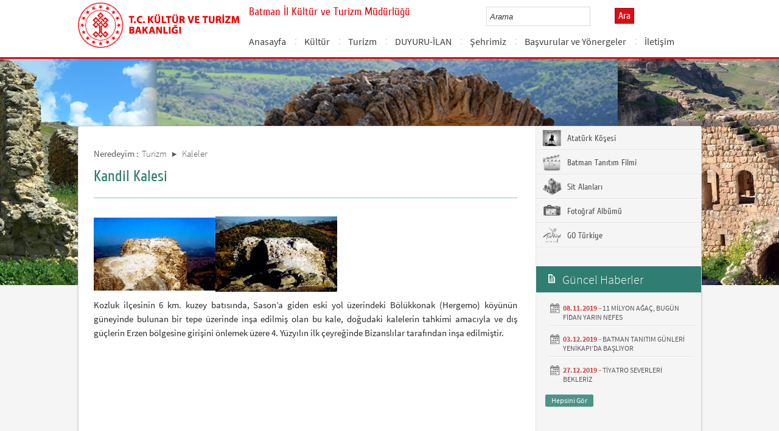

--- FILE ---
content_type: text/html; charset=utf-8
request_url: https://batman.ktb.gov.tr/TR-56617/kandil-kalesi.html
body_size: 15097
content:

<!DOCTYPE html>
<html lang="tr">
<head><link rel="icon" type="image/png" href="../images/favicon.png" /><meta charset="utf-8" /><meta http-equiv="X-UA-Compatible" content="IE=edge" /><title>
	Kandil Kalesi
</title><link href="../Master/favicon.ico" rel="shortcut icon" type="image/x-icon" /><meta name="description" content="Türkiye Cumhuriyeti Kültür ve Turizm Bakanlığı Resmi İnternet Sitesi" /><meta name="keywords" content="Türkiye, Cumhuriyeti, Kültür, Turizm, Bakanlığı, Resmi, İnternet, Sitesi, web, bakanlık, culture, tourism" /><link href="../style/styleMain.css" rel="stylesheet" /><link id="lemmonSliderCss" href="../style/lemmon.css" rel="stylesheet" /><link href="../style/owl.carousel.css" rel="stylesheet" /><link href="../style/owl.theme.css" rel="stylesheet" />
	<!--Iphone Js-->
	<meta name="viewport" content="width=device-width, initial-scale=1.0, maximum-scale=1.0, user-scalable=0" /><link media="only screen and (max-device-width:320px)" href="../css/iPhone.css" type="text/css" rel="stylesheet" />
	<!--Iphone Js-->


<link href="/WebResource.axd?d=XU0jZ1m16MuNr9fG3gI9_9LzVEZGVzOA31llxGUXbfn1XiPR-vFTmyIGEk3-HY4kTU05wgugm-dBm9DxvSXSSE31LA9pI07UkHr3g767QJ4mrUVyjrHuyfHru1xA2Ry-XCR8v3saLcqcSRDiNn4HCg2&amp;t=637073584980000000" type="text/css" rel="stylesheet" class="Telerik_stylesheet" /><link href="/WebResource.axd?d=ZRB5kj4YGgUWAIpAkEHe1pNsGcBHYGK15ZBmq4OD-yhstJ2WMcbvv0VHEcckOSjxrqKR4kYsZoY-kETXHa0j8_obAMvkrrozC46KpHFmIMDDVvsYKqHtniMhuxS7QKRJDO2zCFM2mLX9YSXDneJHECFanMVyB_QMpaoQQAHKOjs1&amp;t=637073584980000000" type="text/css" rel="stylesheet" class="Telerik_stylesheet" /><link rel="canonical" href="http://batman.ktb.gov.tr" /></head>
<body>
<!-- Piwik -->
<script type="text/javascript">
  var _paq = _paq || [];
  _paq.push(['trackPageView']);
  _paq.push(['enableLinkTracking']);
  (function() {
    var u="https://istatistik.ktb.gov.tr/";
    _paq.push(['setTrackerUrl', u+'piwik.php']);
    _paq.push(['setSiteId', 69]);
    var d=document, g=d.createElement('script'), s=d.getElementsByTagName('script')[0];
    g.type='text/javascript'; g.async=true; g.defer=true; g.src=u+'piwik.js'; s.parentNode.insertBefore(g,s);
  })();
</script>
<noscript><p><img src="https://istatistik.ktb.gov.tr/piwik.php?idsite=69" style="border:0;" alt="" /></p></noscript>
<!-- End Piwik Code -->

	<form method="post" action="/TR-56617/kandil-kalesi.html" id="form1">
<div class="aspNetHidden">
<input type="hidden" name="__EVENTTARGET" id="__EVENTTARGET" value="" />
<input type="hidden" name="__EVENTARGUMENT" id="__EVENTARGUMENT" value="" />
<input type="hidden" name="__VIEWSTATE" id="__VIEWSTATE" value="/[base64]" />
</div>

<script type="text/javascript">
//<![CDATA[
var theForm = document.forms['form1'];
if (!theForm) {
    theForm = document.form1;
}
function __doPostBack(eventTarget, eventArgument) {
    if (!theForm.onsubmit || (theForm.onsubmit() != false)) {
        theForm.__EVENTTARGET.value = eventTarget;
        theForm.__EVENTARGUMENT.value = eventArgument;
        theForm.submit();
    }
}
//]]>
</script>


<script src="/WebResource.axd?d=O_p3dvF11reESN7lul1qcIDv_tp3cAwZ3E6Zgo01qi-qiiaoNZmwrDj6XWya19dpAGeTNp7vTu9kHe3Ij6Go71xKdy2u31HEWqJskcD35tU1&amp;t=638563380220000000" type="text/javascript"></script>


<script type="text/javascript">
//<![CDATA[
var wiy_page_data = {SiteAnah:272,
	Anah:56617,
	DilAnah:1,
	AppUrl:'https://batman.ktb.gov.tr'};

//]]>
</script>

<script src="/ScriptResource.axd?d=b7cZE_pX0lcKUFB7bCBuKkl3tRYDkSDlwGhTiuWZjC8flQ7JZ9j2Q-l4H2mbnqj8m5Kr6MrI1mfq1_I6fy2ZbIvR8e1GNwdmfU7sBVP0FOjj9xppATazhXzfizY7DoorQhFHLsL2U8Vzl0-X0XKzEUSN5qzEPYlvb1ZaBtp6xok1&amp;t=ffffffffc820c398" type="text/javascript"></script>
<script src="/ScriptResource.axd?d=FVgmz4jsIYwe1vuRp6kbbochhGlGOMbHN6oRsTD4gsEvyeeDOwqEsOXzFmeIYWgXo-AlNjnniM2UC1kBA7CIq0blGPQa10Uba_2g-pKn5H8on9u5qRJTKtjm6m952P5sirEbtE8rZwnS0RVSnR_SNk2JXPCqcpAchzYEBdtU5MRKAPZOBSBy2WVNiny8MjqP0&amp;t=ffffffffc820c398" type="text/javascript"></script>
<script src="../Scripts/jquery.js" type="text/javascript"></script>
<script src="../Scripts/jquery-migrate-1.2.1.min.js" type="text/javascript"></script>
<script src="../Scripts/owl.carousel.js" type="text/javascript"></script>
<script src="../Scripts/lemmon-slider.js" type="text/javascript"></script>
<script src="/ScriptResource.axd?d=064NorizVsdvmYWFgB-1tM_zxtqCHWN3__xAbQwvutpBkRRPurOb6fVYm7tss21FCnnu5UKKdDEQy0aVfwcvaHlH2T3ZcvIBiyUu5dZWloOvM6jLV_rfsTu0IUwfsshzm_7EuW_EXIjKktSRxeaUWA2&amp;t=68a317fc" type="text/javascript"></script>
<script src="/ScriptResource.axd?d=-LLXiWYBtawyl2D58SXPlWoNUhcITxircgsI2Kjvfu_-S-KRtQBBSPZLHCIcJOA75gQq8F_NIfslVwj26GzzRJcA4oS7omd4KrRe2G0Ui56dNd9j867EciOCNIJdjKeF6O6jXeYw1ZV3ADasnyTqPw2&amp;t=495c3101" type="text/javascript"></script>
<script src="/ScriptResource.axd?d=sfodpuAVle8KdEH1ZpF6mhpOvAZCzCjbYbgWmay-NHTlvJucyXr0CBKZDCeK29T3UvXTgx2dTGhmclOhj_cdQ_ZUtsmzVYPIw9d9m4c_yu93xRV72NxF6krQCNvc6EWUHxjgoWKzej5NdOpkraIS1P91L5BJiszD4lU6x_uyfd5dRXOh1SKhOPlerhzH8Ih90&amp;t=495c3101" type="text/javascript"></script>
<script src="/ScriptResource.axd?d=WWldXgYLCpUDDBw0z7UFdlx1oU_R6QNyuLE5oi39bGYnDlWcshnF8Fl_X-c-wIzCJhQJ8n3HLE1EjGxxbuKeu9VzswLsCu1XuKp4VThmnsmPhkV8AnA5SyOpA-UqYR7_EriAmKs5kpT0Xx-zAi6ARg2&amp;t=495c3101" type="text/javascript"></script>
<script src="/ScriptResource.axd?d=pwSNgFeHJSW1W2OBn7mQQoSJQf42GKfKQ6489VxjFKka4oAw1_I-WY4j2voHc_9Szb9G4vfD3ku3FOxVaC5LuA1b5Z8MisPVr0T39aFKNERqWCuD4xXx3KPXQxZIuQXbD6YXh38IhFidY0gZJmzbWQ2&amp;t=495c3101" type="text/javascript"></script>
<script src="/ScriptResource.axd?d=cx3WeNA1B49_WHj9VhQrcpgVVPlIdjzrVnAfpyIjHMU2WZSNnVpv1xXFrULc-VvsxWAFz0NbNfe3ge0YK7H3JJRNfsfhUpfoBcDpJmjz42WtHzj3kHyBZLoUhyIV0d_-MaPDryjCFpMp8KR4Zr1wc-IzAL7KkAgeXJgvTvny-Eo1&amp;t=495c3101" type="text/javascript"></script>
<script src="/ScriptResource.axd?d=wwP1rtIvrIaKZIKiD3ok3SocI-3UOPAHo955ZHVzUpxYh4lsAB2QkdagwwIiNAJjNpAZKOJcM7U0_rzX72gDayt5IdRWmXqB6MUotN_d21RwyZ6XdyBgxG-RqtumleL7l9xgtFoQ_ohMmJYxkK7ipQUV8Cf7XxgbSIKqtPlJ9b81&amp;t=495c3101" type="text/javascript"></script>
<script src="/ScriptResource.axd?d=BVjhaRGL6Xsp3H7-xAidULQ4BAVb2iHSDCbe7GjV9o1rOmnwT_R1sWD6AgR-ftq64pK9ePHWS6Y65SsdrKlrO6rH5okvJIR8p_toytSEzT8xC9ofeBkU7XvN-_C8PzwsrA6u54d1eO9y_-_pO6hO-mYaucDcNquM_spLbCQM0VppfhVvtxodKYTXEzLnwFkO0&amp;t=495c3101" type="text/javascript"></script>
<script src="/ScriptResource.axd?d=fe6NHFXCifgHp2OsedTyS_34uwPoEZ_-m0-lhz-PeA9REw2SLLKc7dnX_h6sSlpJJlWHoY4kOMYoOzwAjwwLY4VbnK8KbBASWmzwm3XPzoyGIkAQLWCjYTbJgr_E8LsFbiOfVYptcZtWniEvP0mwOyxBLEfe9szGP_ULsddSJjA1&amp;t=495c3101" type="text/javascript"></script>
<script src="/ScriptResource.axd?d=ucY8kpYIEHVh0AefKhnS3TzYcGiAOFT8tUuL1STc-U__T2hNKczd7ubn-Rvur9V_WjeFvpCRoBEIh4abbu1_PyCYDcStvAfoYv7c4tfFqP98Bto3BZrz9k18ncupuEHIXetbx3fvD1pQljHJj6exntYJkOq06eVizlVmc3L8g841&amp;t=495c3101" type="text/javascript"></script>
<script src="/ScriptResource.axd?d=iwIEkKKDDbzNlQmsNRD7Xqgr4vpYzplEA_3pgE_UiOpQoFA0r701nHYctrVBjT1wEDNACcS3qzUVOrUrjMWi4OOdZHwaKfqE6Gx9PlRN6TEtxfhpitUtbxCYsOvNVd7Wxjucr_am-Dy7mixNEGUISZmtjxoL7gAAHSalaHuQej01&amp;t=495c3101" type="text/javascript"></script>
<script src="/ScriptResource.axd?d=pykgYt3TZosu_kLM_ujg4x7eov8sbpqkVQPXDKz7WhcH02UEGfUuv3Kg_tAsH1P1-P2hoJzCyDlodkQPFF15Bh8MuBebymkGSXZYFCOJShsmEQTMdkn9ZVQZwPbovQdFCVZwqgQI_DhkVzwW6YLrjNuI9J2cJtQ5UTT5MORZDAM1&amp;t=495c3101" type="text/javascript"></script>
<div class="aspNetHidden">

	<input type="hidden" name="__VIEWSTATEGENERATOR" id="__VIEWSTATEGENERATOR" value="FACAB9F3" />
</div>
		<script type="text/javascript">
//<![CDATA[
Sys.WebForms.PageRequestManager._initialize('ctl00$sm1', 'form1', [], [], [], 90, 'ctl00');
//]]>
</script>

		<!-- BelgeBrowserBaslik:20.11.10.30 --><div id="bbbaslik" style="display:none;">
	Kandil Kalesi -
</div>
		
<!-- Header Loaded From wuc -->
	<style>

		.RadComboBox_Default {
			margin-left: -66px;
			width: 100% !important;
		}
		.RadComboBox_Default .rcbInput {
			font-size: 13px;
			line-height: 16px;
                        font-weight: 400;
			margin-left: 0px;
                        margin-top: 1px;
			border: 1px solid #d2d2d2; 
			height: 30px;
			padding: inherit;

		}

		 .RadComboBox_Default .rcbInputCell, .RadComboBox_Default .rcbArrowCell {
			background-image:none;
			background:#fff;
		}
		
		#btnAra {
			margin-top: 11px;
			position: absolute;
			right: -30px;
			top: 2px;
                        color: #fff;
                        font-family: Cuprum;
                        font-size: 16px;
                        display: inline-block;
                        padding: 3px 5px;
                        background-color: #dc0c15;
			border: solid 1px #aa0911;
                        cursor: pointer;
		}
						


		.head_rt_tp .englishBtn {
			float: right;
			display: inline-block;
			padding: 3px 5px;
			background-color: #dc0c15;
			border: solid 1px #aa0911;
			color: #fff;
			font-family: Cuprum;
			font-size: 16px;
			position: absolute;
			top: 3px;
			right: -100px;
                        
		}
	
		
		.head_rt_tp {
			width: 20%;
			float: inherit;
			position: relative;
			margin-right: 140px;
		}
	
		
		@media(max-width:767px) {
			
			.head_rt_tp .englishBtn {
				 top: 4px; 
			}
			
			.RadComboBox_Default .rcbInput { 
				width: 140px;  margin-left: 63px;
			}
			.head_rt_tp {
				width: 65%;
				float: inherit;
				position: relative;
				margin-right: 140px;
			}
		}	


		
		@media screen and (min-width: 520px) and (max-width: 767px) {
			.RadComboBox_Default .rcbInput {
				width: 190px; 
			}			
		 
		}	
				
		@media screen and (min-width: 768px) and (max-width: 1300px) {
			  .RadComboBox_Default .rcbInput {
				width: 150px; 
			}
			#btnAra{
				position:absolute;   
			}
			.head_rt_tp .englishBtn { 
				top: 4px;
				 
			}
		 
		}	
		
 
 		@media screen and (min-width: 321px) and (max-width: 380px) {
			.RadComboBox_Default .rcbInput {
				width: 200px; 
			}		
                        .rcbSlide {
				width: 200px !important;
                                left: 13px !important; 
                                overflow: hidden !important;
                                z-index: 10000 !important;
			}	
		 
		}	
 
		@media screen and (min-width: 381px) and (max-width: 475px) {
			.RadComboBox_Default .rcbInput {
				width: 210px; 
			}		
                        .rcbSlide {
				width: 210px !important;
                                left: 15px !important; 
                                overflow: hidden !important;
                                z-index: 10000 !important;                                
			}
		 
		}	
                
 
 		@media screen and (min-width: 280px) and (max-width: 320px) {
			.RadComboBox_Default .rcbInput {
				width: 170px; 
			}			
                        .rcbSlide {
				width: 170px !important;
                                left: 12px !important; 
                                overflow: hidden !important;
                                z-index: 10000 !important;
			}
		 
		 
		}	
 
                @media screen and (min-width: 1024px) and (max-width: 1439px) {
			.RadComboBox_Default .rcbInput {
				width: 160px; 
			}			
                        
		}	
                @media screen and (min-width: 1440px) {
			.RadComboBox_Default .rcbInput {
				width: 190px; 
			}	
                        		
		        #btnAra {
			margin-top: 10px;
                        }
		}
 
 .container {
     padding-right: 0px;
     padding-left: 0px;
}
 
		
	</style>
	<header class="header">
		<div class="container">
			<div class="logo">
				<h1>
					<a href="/" title="Ana Sayfa">
						<img src="/images/ktb_logo_.png" alt="Ana Sayfa" > 
							</a>
						</h1>

						</div>
						<div class="navsmall">
							<img src="../images/nav_small.jpg" id="bnav" />
						</div>


					<div class="head_right">
						<div class="head_rt_title">
								<span class="topUnit"></span>
                        <span class="Altsite">Batman İl Kültür ve Turizm Müdürlüğü</span>
						</div>
						<div class="head_rt_tp">						
							<div id="headerarama" class="headerSearch">
	<div id="headerarama$AramaCmb" class="RadComboBox RadComboBox_Default" style="width:160px;white-space:normal;">
		<!-- 2019.3.1023.45 --><table summary="combobox" style="border-width:0;border-collapse:collapse;width:100%">
			<tr>
				<td class="rcbInputCell rcbInputCellLeft" style="width:100%;"><input name="ctl00$wucheader1$headerarama$AramaCmb" type="text" class="rcbInput radPreventDecorate" id="headerarama$AramaCmb_Input" value="" /></td><td class="rcbArrowCell rcbArrowCellRight rcbArrowCellHidden"><a id="headerarama$AramaCmb_Arrow" style="overflow: hidden;display: block;position: relative;outline: none;">select</a></td>
			</tr>
		</table><div class="rcbSlide" style="z-index:6000;display:none;"><div id="headerarama$AramaCmb_DropDown" class="RadComboBoxDropDown RadComboBoxDropDown_Default "><div class="rcbScroll rcbWidth"></div></div></div><input id="headerarama$AramaCmb_ClientState" name="headerarama$AramaCmb_ClientState" type="hidden" />
	</div>
</div><a href="#" id="btnAra">Ara</a>




							
							<div id="PanelDilSecimi" class="headerLangBar">
								<!-- SiteDilleri:20.11.10.30 --><div id="siteDilleri">

</div>

							</div>
						</div>					
						<nav>
							<!-- SiteAgacDallar:20.11.10.30 --><div id="ustmenu">
	<div id="items" class="SKItems">
									<ul id="nav">
									
										<li>
											<a href="/TR-173612/anasayfa.html">Anasayfa</a>
														<div class="dropdown_1column" id='div173612'>
																	<div class="drop_right">
																		<figure>
																			<img src="/Resim/186701,kulturturizmrenkli253x138png.png?0" style="height: 128px; width: 278px;"><figcaption><h3>Anasayfa</h3>
																								<p></p>
																								</figcaption>
																							</figure>
																						</div>
																						<div class="drop_left">
																							<!-- SiteAgacDallar:20.11.10.30 --><div id="ustmenu_icMEnu1_0">
		<div id="ustmenu_icMEnu1_0_items_0" class="SKItems">
																											<ul>
																											</ul></div>
	</div>
																												</div>
																											</div>
																											<script type="text/javascript">
										jQuery(function () {
											var div = jQuery('#div173612');
											if (div.length == 1) {
												if (div.find('.drop_left').find('li').length == 0)
													div.hide();
											}
										});
																												</script>
																											</li>
																										
										<li>
											<a href="/TR-200722/kultur.html">Kültür </a>
														<div class="dropdown_1column" id='div200722'>
																	<div class="drop_right">
																		<figure>
																			<img src="/images/BosResim.jpg" style="height: 128px; width: 278px;"><figcaption><h3>Kültür </h3>
																								<p></p>
																								</figcaption>
																							</figure>
																						</div>
																						<div class="drop_left">
																							<!-- SiteAgacDallar:20.11.10.30 --><div id="ustmenu_icMEnu1_1">
		<div id="ustmenu_icMEnu1_1_items_1" class="SKItems">
																											<ul>
																											
																												<li><a href="/TR-56582/kulturel-detaylar.html" title="Kültürel Detaylar">
																																	Kültürel Detaylar</a></li>

																															
																												<li><a href="/TR-282153/yardim-talepleri.html" title="Yardım Talepleri">
																																	Yardım Talepleri</a></li>

																															
																												<li><a href="/TR-282161/batman-mutfagi.html" title="Batman Mutfağı">
																																	Batman Mutfağı</a></li>

																															
																												<li><a href="/TR-283218/batman-sehit-senay-aybuke-yalcin-il-halk-kutuphanesi-mu-.html" title="BATMAN ŞEHİT ŞENAY AYBÜKE YALÇIN İL HALK KÜTÜPHANESİ MÜDÜRLÜĞÜ">
																																	BATMAN ŞEHİT ŞENAY AYBÜKE YALÇIN İL HALK KÜTÜPHANESİ MÜDÜRLÜĞÜ</a></li>

																															
																												<li><a href="/TR-285406/httpswwwgoturkiyecom.html" title="https://www.goturkiye.com">
																																	https://www.goturkiye.com</a></li>

																															</ul></div>
	</div>
																												</div>
																											</div>
																											<script type="text/javascript">
										jQuery(function () {
											var div = jQuery('#div200722');
											if (div.length == 1) {
												if (div.find('.drop_left').find('li').length == 0)
													div.hide();
											}
										});
																												</script>
																											</li>
																										
										<li>
											<a href="/TR-200724/turizm.html">Turizm</a>
														<div class="dropdown_1column" id='div200724'>
																	<div class="drop_right">
																		<figure>
																			<img src="/Resim/154267,tanitim-filmlerigraypng.png?0" style="height: 128px; width: 278px;"><figcaption><h3>Turizm</h3>
																								<p></p>
																								</figcaption>
																							</figure>
																						</div>
																						<div class="drop_left">
																							<!-- SiteAgacDallar:20.11.10.30 --><div id="ustmenu_icMEnu1_2">
		<div id="ustmenu_icMEnu1_2_items_2" class="SKItems">
																											<ul>
																											
																												<li><a href="/TR-298326/turizm-amacli-sportif-faaliyetler-ve-gezi-teknesi-islem-.html" title="Turizm Amaçlı Sportif Faaliyetler ve Gezi Teknesi İşlemleri">
																																	Turizm Amaçlı Sportif Faaliyetler ve Gezi Teknesi İşlemleri</a></li>

																															
																												<li><a href="/TR-298328/isletme-belgeli-yeme-ve-icme-tesisleri.html" title="İşletme Belgeli Yeme ve İçme Tesisleri">
																																	İşletme Belgeli Yeme ve İçme Tesisleri</a></li>

																															
																												<li><a href="/TR-298329/basit-konaklama-tesisleri-ve-plaj-isletmelerinin-belgel-.html" title="Basit Konaklama Tesisleri ve Plaj İşletmelerinin Belgelendirilmesi">
																																	Basit Konaklama Tesisleri ve Plaj İşletmelerinin Belgelendirilmesi</a></li>

																															
																												<li><a href="/TR-298330/online-istatistik-sistemi.html" title="Online İstatistik Sistemi">
																																	Online İstatistik Sistemi</a></li>

																															
																												<li><a href="/TR-56594/turizm-aktiviteleri.html" title="Turizm Aktiviteleri">
																																	Turizm Aktiviteleri</a></li>

																															
																												<li><a href="/TR-282205/mor-kiryakus-manastiri.html" title="Mor Kiryakus Manastırı">
																																	Mor Kiryakus Manastırı</a></li>

																															
																												<li><a href="/TR-282207/zengin-tarihi-gecmisin-kaniti-hoyukler.html" title="Zengin tarihi geçmişin kanıtı: Höyükler">
																																	Zengin tarihi geçmişin kanıtı: Höyükler</a></li>

																															
																												<li><a href="/TR-56605/kopruler.html" title="Köprüler">
																																	Köprüler</a></li>

																															
																												<li><a href="/TR-56608/camiler.html" title="Camiler">
																																	Camiler</a></li>

																															
																												<li><a href="/TR-56604/hasankeyf.html" title="Hasankeyf">
																																	Hasankeyf</a></li>

																															
																												<li><a href="/TR-56614/kaleler.html" title="Kaleler">
																																	Kaleler</a></li>

																															
																												<li><a href="/TR-56622/hallan-cemi-hoyugu.html" title="Hallan Çemi Höyüğü">
																																	Hallan Çemi Höyüğü</a></li>

																															
																												<li><a href="/TR-56611/manastirlar.html" title="Manastırlar">
																																	Manastırlar</a></li>

																															
																												<li><a href="/TR-56623/seyyid-bilal-turbesi.html" title="Seyyid Bilal Türbesi">
																																	Seyyid Bilal Türbesi</a></li>

																															
																												<li><a href="/TR-56624/imam-abdullah-zaviyesi.html" title="İmam Abdullah Zaviyesi">
																																	İmam Abdullah Zaviyesi</a></li>

																															
																												<li><a href="/TR-56625/zeynel-bey-kumbeti.html" title="Zeynel Bey Kümbeti">
																																	Zeynel Bey Kümbeti</a></li>

																															</ul></div>
	</div>
																												</div>
																											</div>
																											<script type="text/javascript">
										jQuery(function () {
											var div = jQuery('#div200724');
											if (div.length == 1) {
												if (div.find('.drop_left').find('li').length == 0)
													div.hide();
											}
										});
																												</script>
																											</li>
																										
										<li>
											<a href="/TR-173559/duyuru-ilan.html">DUYURU-İLAN</a>
														<div class="dropdown_1column" id='div173559'>
																	<div class="drop_right">
																		<figure>
																			<img src="/Resim/186701,kulturturizmrenkli253x138png.png?0" style="height: 128px; width: 278px;"><figcaption><h3>DUYURU-İLAN</h3>
																								<p></p>
																								</figcaption>
																							</figure>
																						</div>
																						<div class="drop_left">
																							<!-- SiteAgacDallar:20.11.10.30 --><div id="ustmenu_icMEnu1_3">
		<div id="ustmenu_icMEnu1_3_items_3" class="SKItems">
																											<ul>
																											
																												<li><a href="/TR-110459/duyurular.html" title="Duyurular">
																																	Duyurular</a></li>

																															
																												<li><a href="/TR-239183/dogrudan-teminler.html" title="DOĞRUDAN TEMİNLER">
																																	DOĞRUDAN TEMİNLER</a></li>

																															</ul></div>
	</div>
																												</div>
																											</div>
																											<script type="text/javascript">
										jQuery(function () {
											var div = jQuery('#div173559');
											if (div.length == 1) {
												if (div.find('.drop_left').find('li').length == 0)
													div.hide();
											}
										});
																												</script>
																											</li>
																										
										<li>
											<a href="/TR-200619/sehrimiz.html">Şehrimiz</a>
														<div class="dropdown_1column" id='div200619'>
																	<div class="drop_right">
																		<figure>
																			<img src="/images/BosResim.jpg" style="height: 128px; width: 278px;"><figcaption><h3>Şehrimiz</h3>
																								<p>Şehrimiz</p>
																								</figcaption>
																							</figure>
																						</div>
																						<div class="drop_left">
																							<!-- SiteAgacDallar:20.11.10.30 --><div id="ustmenu_icMEnu1_4">
		<div id="ustmenu_icMEnu1_4_items_4" class="SKItems">
																											<ul>
																											
																												<li><a href="/TR-56575/genel-bilgiler.html" title="Genel Bilgiler">
																																	Genel Bilgiler</a></li>

																															
																												<li><a href="/TR-347131/ilce-kaymakanliklarimizin-web-siteleri.html" title="İlçe Kaymakanlıklarımızın Web Siteleri">
																																	İlçe Kaymakanlıklarımızın Web Siteleri</a></li>

																															
																												<li><a href="/TR-282198/batman-havalimani.html" title="Batman Havalimanı">
																																	Batman Havalimanı</a></li>

																															
																												<li><a href="/TR-282200/konaklama.html" title="Konaklama">
																																	Konaklama</a></li>

																															
																												<li><a href="/TR-282190/batman39da-seracilik-ve-bagcilik.html" title="Batman&#39;da Seracılık ve Bağcılık">
																																	Batman&#39;da Seracılık ve Bağcılık</a></li>

																															
																												<li><a href="/TR-282192/batman-ve-petrol.html" title="Batman ve Petrol">
																																	Batman ve Petrol</a></li>

																															
																												<li><a href="/TR-282195/sason-bali-ve-cilegi.html" title="Sason Balı ve Çileği">
																																	Sason Balı ve Çileği</a></li>

																															
																												<li><a href="/TR-282197/batman39da-saglik-tesisleri.html" title="Batman&#39;da Sağlık Tesisleri">
																																	Batman&#39;da Sağlık Tesisleri</a></li>

																															
																												<li><a href="/TR-282199/batman-muzesi-ve-muzepark.html" title="BATMAN MÜZESİ VE MÜZEPARK">
																																	BATMAN MÜZESİ VE MÜZEPARK</a></li>

																															
																												<li><a href="/TR-282202/on-kemerli-zilek-koprusu.html" title="On Kemerli (Zilek) Köprüsü">
																																	On Kemerli (Zilek) Köprüsü</a></li>

																															
																												<li><a href="/TR-282206/el-sanatlarinda-batman-farki.html" title="El Sanatlarında Batman Farkı">
																																	El Sanatlarında Batman Farkı</a></li>

																															</ul></div>
	</div>
																												</div>
																											</div>
																											<script type="text/javascript">
										jQuery(function () {
											var div = jQuery('#div200619');
											if (div.length == 1) {
												if (div.find('.drop_left').find('li').length == 0)
													div.hide();
											}
										});
																												</script>
																											</li>
																										
										<li>
											<a href="/TR-345897/basvurular-ve-yonergeler.html">Başvurular ve Yönergeler</a>
														<div class="dropdown_1column" id='div345897'>
																	<div class="drop_right">
																		<figure>
																			<img src="/images/BosResim.jpg" style="height: 128px; width: 278px;"><figcaption><h3>Başvurular ve Yönergeler</h3>
																								<p>Başvurular ve Yönergeler
</p>
																								</figcaption>
																							</figure>
																						</div>
																						<div class="drop_left">
																							<!-- SiteAgacDallar:20.11.10.30 --><div id="ustmenu_icMEnu1_5">
		<div id="ustmenu_icMEnu1_5_items_5" class="SKItems">
																											<ul>
																											
																												<li><a href="/TR-347638/kultur-merkezinde-sergi-acilmasina-iliskin-basvurular.html" title="Kültür Merkezinde Sergi Açılmasına İlişkin Başvurular">
																																	Kültür Merkezinde Sergi Açılmasına İlişkin Başvurular</a></li>

																															
																												<li><a href="/TR-345898/yerel-yonetimlerin-derneklerin-ve-vakiflarin-projelerin-.html" title="Yerel Yönetimlerin, Derneklerin ve Vakıfların Projelerine Yapılacak Yardımlara ilişkin Başvuru Formları">
																																	Yerel Yönetimlerin, Derneklerin ve Vakıfların Projelerine Yapılacak Yardımlara ilişkin Başvuru Formları</a></li>

																															
																												<li><a href="/TR-345899/turizm-istatistik-sistemi-belgeleri.html" title="Turizm İstatistik Sistemi Belgeleri">
																																	Turizm İstatistik Sistemi Belgeleri</a></li>

																															
																												<li><a href="/TR-345900/turizm-amacli-sportif-faaliyetler.html" title="Turizm Amaçlı Sportif Faaliyetler">
																																	Turizm Amaçlı Sportif Faaliyetler</a></li>

																															
																												<li><a href="/TR-345901/seyahat-acentaciligi-faaliyetleri.html" title="Seyahat Acentacılığı Faaliyetleri">
																																	Seyahat Acentacılığı Faaliyetleri</a></li>

																															
																												<li><a href="/TR-345902/turizm-tesisi-faaliyetleri.html" title="Turizm Tesisi Faaliyetleri">
																																	Turizm Tesisi Faaliyetleri</a></li>

																															
																												<li><a href="/TR-345903/deniz-turizmi-tesisi-ve-araclari.html" title="Deniz Turizmi Tesisi ve Araçları">
																																	Deniz Turizmi Tesisi ve Araçları</a></li>

																															
																												<li><a href="/TR-345905/cekim-izni-basvurulari.html" title="Çekim İzni Başvuruları">
																																	Çekim İzni Başvuruları</a></li>

																															
																												<li><a href="/TR-345906/telif-haklari-ile-ilgili-basvurular.html" title="Telif Hakları ile İlgili Başvurular">
																																	Telif Hakları ile İlgili Başvurular</a></li>

																															
																												<li><a href="/TR-345908/tasinmaz-kapsaminda-kultur-varliklarina-yardim-saglanma-.html" title="Taşınmaz kapsamında Kültür Varlıklarına Yardım Sağlanması Hakkında Sıkça Sorulan Sorular">
																																	Taşınmaz kapsamında Kültür Varlıklarına Yardım Sağlanması Hakkında Sıkça Sorulan Sorular</a></li>

																															
																												<li><a href="/TR-345909/kultur-ve-turizm-bakanligi-somut-olmayan-kulturel-miras-.html" title="Kültür ve Turizm Bakanlığı Somut Olmayan Kültürel Miras Taşıyıcıları Tespit ve Kayıt İşlemleri">
																																	Kültür ve Turizm Bakanlığı Somut Olmayan Kültürel Miras Taşıyıcıları Tespit ve Kayıt İşlemleri</a></li>

																															
																												<li><a href="/TR-282149/e-devlet-uzerinden-sertifika-basvuru-islemleri.html" title="e-devlet Üzerinden Sertifika Başvuru İşlemleri">
																																	e-devlet Üzerinden Sertifika Başvuru İşlemleri</a></li>

																															
																												<li><a href="/TR-346959/sertifika-islemleri.html" title="Sertifika İşlemleri">
																																	Sertifika İşlemleri</a></li>

																															
																												<li><a href="/TR-282151/bandrol-islemleri.html" title="Bandrol İşlemleri">
																																	Bandrol İşlemleri</a></li>

																															
																												<li><a href="/TR-282152/film-cekim-izinleri.html" title="Film Çekim İzinleri">
																																	Film Çekim İzinleri</a></li>

																															</ul></div>
	</div>
																												</div>
																											</div>
																											<script type="text/javascript">
										jQuery(function () {
											var div = jQuery('#div345897');
											if (div.length == 1) {
												if (div.find('.drop_left').find('li').length == 0)
													div.hide();
											}
										});
																												</script>
																											</li>
																										
										<li>
											<a href="/TR-173560/iletisim.html">İletişim</a>
														<div class="dropdown_1column" id='div173560'>
																	<div class="drop_right">
																		<figure>
																			<img src="/Resim/186701,kulturturizmrenkli253x138png.png?0" style="height: 128px; width: 278px;"><figcaption><h3>İletişim</h3>
																								<p></p>
																								</figcaption>
																							</figure>
																						</div>
																						<div class="drop_left">
																							<!-- SiteAgacDallar:20.11.10.30 --><div id="ustmenu_icMEnu1_6">
		<div id="ustmenu_icMEnu1_6_items_6" class="SKItems">
																											<ul>
																											
																												<li><a href="/TR-173561/alt-bolum-iletisim.html" title="Alt Bölüm İletişim">
																																	Alt Bölüm İletişim</a></li>

																															
																												<li><a href="/TR-56876/iletisim-bilgileri.html" title="İletişim Bilgileri">
																																	İletişim Bilgileri</a></li>

																															
																												<li><a href="/TR-238332/arabuluculuk-komisyonu-iletisim-bilgileri.html" title="ARABULUCULUK KOMİSYONU İLETİŞİM BİLGİLERİ">
																																	ARABULUCULUK KOMİSYONU İLETİŞİM BİLGİLERİ</a></li>

																															</ul></div>
	</div>
																												</div>
																											</div>
																											<script type="text/javascript">
										jQuery(function () {
											var div = jQuery('#div173560');
											if (div.length == 1) {
												if (div.find('.drop_left').find('li').length == 0)
													div.hide();
											}
										});
																												</script>
																											</li>
																										</ul></div>
</div>
																							</nav>					
																						</div>
																					</div>
																				</header>
		<script type="text/javascript">
			/* dynamic bg changer */
			jQuery(function () {
				var max = 2;
				var index = parseInt((Math.random() * max) + 1);
				jQuery('.inner_bg').css('backgroundImage', 'url(../images/BelgeGoster_bg/bg_' + index + '.jpg)');

			});
			
			jQuery(function () {
			//init jquery plugins
			$("#bnav").click(function () {
				$("#nav").toggle("slow");
			});
		});
		</script>
		<div class="content inner_bg">
			<div class="container">
				
	<!-- BrowserBaslik:20.11.10.30 --><div id="bbaslik1" style="display:none;">
	Kandil Kalesi
</div>
	<div class="inner_mid">
		<div class="inner_mid_left" style="min-height: 661px;">

			<section class="in_sec_nrd">
				<article class="yerBildirici">
					<!-- YerBildirici:20.11.10.30 --><div id="ybB">
	
							<ul id="yb">
								<li class="yb-header">Neredeyim :</li>
						
							<li class="yb-item"><a href="/TR-200724/turizm.html">Turizm</a></li>
						
							<li class="yb-separator"></li>
						
							<li class="yb-item"><a href="/TR-56614/kaleler.html">Kaleler</a></li>
						
							<li class="yb-separator"></li>
						
							<li class="yb-item"><a href="/TR-56617/kandil-kalesi.html">Kandil Kalesi</a></li>
						</ul>
</div>
					<script>
						$( document ).ready(function() {
							$('#yb').children('.yb-item').last().css('display','none');
							$('#yb').children('.yb-separator').last().css('display','none');
						});
					</script>
				</article>
			</section>

			<!-- SiteAgacDal:20.11.10.30 -->
					<section class="in_sec_1">
						<header class="in_head_1">
							<h2 id="pageTitle">Kandil Kalesi</h2>
						</header>
						<article class="art_loop">
							<body><p align="justify"><img src="/Resim/43844,kozlukkandilkalesijpg.png?0" /><img src="/Resim/43845,kozlukkandilkalesi2jpg.png?0" /></p><p align="justify">Kozluk ilçesinin 6 km. kuzey batısında, Sason’a giden eski yol üzerindeki Bölükkonak (Hergemo) köyünün güneyinde bulunan bir tepe üzerinde inşa edilmiş olan bu kale, doğudaki kalelerin tahkimi amacıyla ve dış güçlerin Erzen bölgesine girişini önlemek üzere 4. Yüzyılın ilk çeyreğinde Bizanslılar tarafından inşa edilmiştir.</p></body>
						</article>
					</section>
				


			<div style="clear: both;"></div>

			<div>
				<section class="in_sec_2">
					<article class="right_nav AltDalListe">
						<!-- SiteAgacDallar:20.11.10.30 --><div id="bbAltDallar">
	<div id="items" class="SKItems">
								<ul>
							</ul></div>
</div>
					
					</article>
				</section>

			</div>



		</div>
		<aside class="inner_mid_right" style="height: 100%;">

			<!--Gri Alt Dallar Menu start  152320-->

			<article class="right_nav">
				<!-- SiteAgacDallar:20.11.10.30 --><div id="altDallarG">
	<div id="items" class="SKItems">
						<ul>
					
						<li class="bgRightHover"><a href="/TR-173609/ataturk-kosesi.html" target="_blank" title="Atatürk Köşesi" data-hover="kapak">
							<img src="/Resim/158328,ataturkgripng.png?1"
								data-kapak0="/Resim/158328,ataturkgripng.png?1"
								data-kapak1="/Resim/158329,ataturkrenkpng.png?1" />&nbsp;Atatürk Köşesi
						</a></li>
					
						<li class="bgRightHover"><a href="/TR-56821/batman-tanitim-filmi.html" target="_blank" title="Batman Tanıtım Filmi" data-hover="kapak">
							<img src="/Resim/154267,tanitim-filmlerigraypng.png?1"
								data-kapak0="/Resim/154267,tanitim-filmlerigraypng.png?1"
								data-kapak1="/Resim/136483,tanitim-filmleripng.png?1" />&nbsp;Batman Tanıtım Filmi
						</a></li>
					
						<li class="bgRightHover"><a href="/TR-56638/sit-alanlari.html" target="_blank" title="Sit Alanları" data-hover="kapak">
							<img src="/Resim/184206,orenyerlerirenksiz55pxpng.png?1"
								data-kapak0="/Resim/184206,orenyerlerirenksiz55pxpng.png?1"
								data-kapak1="/Resim/184205,orenyerlerirenkli55pxpng.png?1" />&nbsp;Sit Alanları
						</a></li>
					
						<li class="bgRightHover"><a href="/TR-56639/fotograf-albumu.html" target="_blank" title="Fotoğraf Albümü" data-hover="kapak">
							<img src="/Resim/184354,fotogalerirenksiz50pxpng.png?1"
								data-kapak0="/Resim/184354,fotogalerirenksiz50pxpng.png?1"
								data-kapak1="/Resim/184353,fotogalerirenkli50pxpng.png?1" />&nbsp;Fotoğraf Albümü
						</a></li>
					
						<li class="bgRightHover"><a href="/TR-338896/go-turkiye.html" target="_blank" title="GO Türkiye" data-hover="kapak">
							<img src="/Resim/363163,goturkiyepng.png?1"
								data-kapak0="/Resim/363163,goturkiyepng.png?1"
								data-kapak1="/Resim/363164,goturkiyerenklipng.png?1" />&nbsp;GO Türkiye
						</a></li>
					</ul></div>
</div>
			
			</article>

			<!--Gri Alt Dallar Menu end -->

			<!--En Yeni Haberler start -->

			<div id="wpGuncelHolder">

				<article class="lssn">
					<h2><span class="lts1">&nbsp;</span> Güncel Haberler</h2>
					<!-- SiteAgacDallar:20.11.10.30 --><div id="">
	<div id="items" class="SKItems">
							<ul>
						
							<li><span></span>
								<label><strong>08.11.2019 -</strong> <a href="/TR-246956/11-milyon-agac-bugun-fidan-yarin-nefes.html" title="11 MİLYON AĞAÇ, BUGÜN FİDAN YARIN NEFES">11 MİLYON AĞAÇ, BUGÜN FİDAN YARIN NEFES</a></label></li>
						
							<li><span></span>
								<label><strong>03.12.2019 -</strong> <a href="/TR-249068/batman-tanitim-gunleri-yenikapida-basliyor.html" title="BATMAN TANITIM GÜNLERİ YENİKAPI’DA BAŞLIYOR ">BATMAN TANITIM GÜNLERİ YENİKAPI’DA BAŞLIYOR </a></label></li>
						
							<li><span></span>
								<label><strong>27.12.2019 -</strong> <a href="/TR-250483/tiyatro-severleri-bekleriz.html" title="TİYATRO SEVERLERİ BEKLERİZ">TİYATRO SEVERLERİ BEKLERİZ</a></label></li>
						</ul><p class="guncelHepsiniGor"><!-- DalLink:20.11.10.30 --><a href="/TR-110459/duyurular.html" id="DalLink1">
Hepsini Gör</a></p>
						</div>
</div>
					
				</article>

			</div>


			<!--En Yeni Haberler  end -->

		</aside>
	</div>

			</div>
		</div>
		
<!-- Footer Loaded From wuc -->
<footer>
	<div id="PanelIconMenu2">
		<section class="logo_bar">
			<div class="container">
				<div id="footerlemon" style="position: relative;">
					<div class="owl-controls clickable" style="width: 100%; top: 0px;">
						<div class="owl-buttons">
							<div class="owl-next"></div>
							<div class="owl-prev"></div>
						</div>
					</div>
					<div id="lemonSliderFooter" class="slider">
						<!-- SiteAgacDallar:20.11.10.30 --><div id="ortaBolumLinkler">
	<div id="items" class="SKItems">
								<ul>
							</ul></div>
</div>
					</div>
					<div class="controls" style="display: none;">
						<a href="javascript:;" class="prev-slide">P</a>
						<a href="javascript:;" class="next-slide">N</a>
					</div>
				</div>
			</div>
		</section>
	</div>
	<!--Ana Logo Bar end -->




	<section class="footer_bg">
		<div class="container">

			<!--Ana Site Harita start -->
			<article class="ft_links links_1srs">
				<h2>DİĞER BAĞLANTILAR</h2>
				<!-- SiteAgacDallar:20.11.10.30 --><div id="">
	<div id="items" class="SKItems">
						<ul class="footerMenu1">
					
                        <li><a href="http://intranet.ktb.gov.tr" target="_blank">Intranet</a><li>
                        <li><a href="http://webmail.ktb.gov.tr" target="_blank"> Webmail</a><li>
					<li><a href="/site-agaci">Site Ağacı</a><li>
					</ul></div>
</div>
			
			</article>		

            <!-- Web İçerik Yönetiminden erişilebilecek bölüm başlıyor-->	
			
			<!-- SiteAgacDal:20.11.10.30 -->
					<body><article class="ft_links links_3"><h2>SOSYAL MEDYA</h2><ul class="social"><li><a href="https://twitter.com/Batman_iktm" target="_blank"><span class="tw"></span>Twitter</a></li><li><a target="_blank" href=" https://www.instagram.com/iktm72/"><span class="in"></span>Instagram</a></li></ul></article><article class="ft_links links_4"><h2>İLETİŞİM</h2><div class="adress_main"><div class="adress_loop"><span class="pin"></span><div class="adress_loop_text"><p>
Yeni Kültür Merkezi<br />
Belde Mh Barış Blv No:129<br />
72060 BATMAN
</p></div></div><div class="adress_loop"><span class="e_mail"></span><div class="adress_loop_text"><p><a href="mailto:iktm72@ktb.gov.tr ">iktm72@ktb.gov.tr </a></p></div></div><div class="adress_loop"><span class="phone"></span><div class="adress_loop_text"><p><strong style="color: #2b2b2b; font-family: 'Source Sans Pro'; font-size: 15px; text-align: justify;">Tel Sant :&nbsp;(0488) 280 17 00- 280 17 02&nbsp;</strong><br />
Faks :<strong style="color: #2b2b2b; font-family: 'Source Sans Pro'; font-size: 15px; text-align: justify;">&nbsp;(0488) 280 17 45</strong></p></div></div><div class="adress_loop"><span class="phone"></span><div class="adress_loop_text"><p><a href="http://www.alo176.gov.tr/" target="_blank" title="176 Call Center in Turkey">Alo 176 İletişim Merkezi</a></p></div></div></div></article></body>
				
			
            
<!-- Web İçerik Yönetiminden erişilebilecek bölüm bitiş-->
		</div>
	</section>


	<section class="copy_bar">
		Tüm hakları saklıdır © 2026 | T.C. Kültür ve Turizm Bakanlığı<br/>
		Bu site Bilgi Teknolojileri Genel Müdürlüğü tarafından hazırlanmıştır.
	</section>

</footer>
<script type="text/javascript">
	function initFooterLemonSliders() {
		if (jQuery.fn.lemmonSlider) {
			jQuery('#lemonSliderFooter').find('.SKItems').each(function (i, v) {
				var $t = jQuery(v);
				if ($t.length !== 1) return false;
				var $ul = $t.find('ul:first');
				var p = $t.parent().parent();
				$t.remove();
				p.prepend($ul);
			});
			jQuery('#lemonSliderFooter').lemmonSlider({
				'loop': false
			});
			jQuery("#footerlemon .owl-next").click(function () { jQuery("#footerlemon .next-slide").trigger("click"); });
			jQuery("#footerlemon .owl-prev").click(function () { jQuery("#footerlemon .prev-slide").trigger("click"); });
			
			//logo menü oklar göster gizle


			$(window).resize(function () {
				if ($("#footerlemon .slider ul").width() < 1024 && $(window).width() > 1024) {
					$("#footerlemon .owl-controls").hide();
				}
				else {
					$("#footerlemon .owl-controls").show();
				}
			}).trigger("resize");
		}
	}
	function initKapakHover() {
		jQuery('form:first').find('[data-hover=kapak]').each(function (i, v) {
			var p = jQuery(v);
			var img = jQuery(p.find('img:first'));
			p.hover(function () {
				var k1 = img.data('kapak1');
				if (k1)
					img.prop('src', k1);
			}, function () {
				var k0 = img.data('kapak0');
				if (k0)
					img.prop('src', k0);

			});
		});
	}
	function onWindowResizeFooter() {

	}
	
	jQuery(function () {
		
/* Responsive Menu için*/
	//	jQuery("#bnav").click(function () {
				//jQuery("#nav").toggle("slow");
			//});
		/* -- Responsive Menu için -- */
		initFooterLemonSliders();		
		jQuery(window).on('resize', onWindowResizeFooter);
		window.setTimeout(function () {
			initKapakHover();
			jQuery(window).trigger('resize');
		}, 10);
	});

</script>

	

<script type="text/javascript">
//<![CDATA[
Sys.Application.add_init(function(){ var d=$get('bbbaslik');if(d)window.document.title=d.innerHTML.replace(/[\t\r\n]/g,''); });/* BelgeBrowserBaslik */

WebForm_InitCallback();Sys.Application.add_init(function() {
    $create(Telerik.Web.UI.RadComboBox, {"_dropDownWidth":0,"_height":0,"_showDropDownOnTextboxClick":false,"_skin":"Default","_uniqueId":"ctl00$wucheader1$headerarama$AramaCmb","_virtualScroll":true,"allowCustomText":true,"clientStateFieldID":"headerarama$AramaCmb_ClientState","collapseAnimation":"{\"type\":23,\"duration\":500}","expandAnimation":"{\"type\":18,\"duration\":800}","itemData":[],"localization":"{\"AllItemsCheckedString\":\"All items checked\",\"ItemsCheckedString\":\"items checked\",\"CheckAllString\":\"Check All\"}"}, null, null, $get("headerarama$AramaCmb"));
});
Sys.Application.add_init(function() {
    $create(WIY.Arama, {"Anah":0,"dilAnah":1,"emptyMessage":"Arama","invoker":$get('btnAra'),"radCombo":$find('headerarama$AramaCmb'),"sablonUrl":"","siteAnah":272,"suggestEnabled":true}, null, null, $get("headerarama"));
});
Sys.Application.add_init(function(){ var d=$get('bbaslik1');if(d)window.document.title=d.innerHTML.replace(/[\t\r\n]/g,''); });/* BelgeBrowserBaslik */
//]]>
</script>
</form>
</body>
</html>
